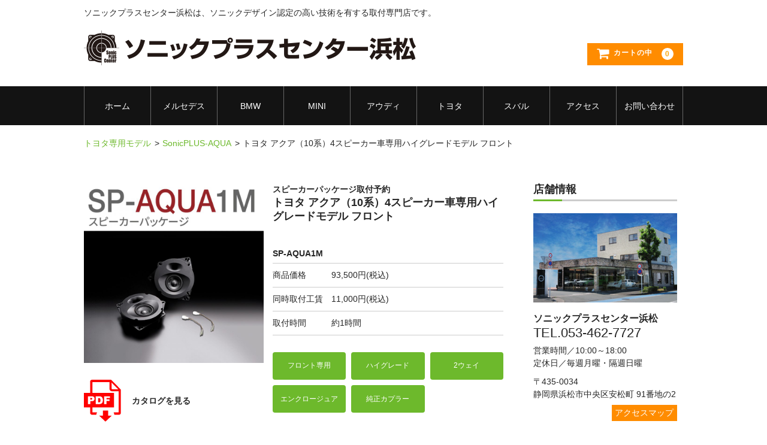

--- FILE ---
content_type: text/html; charset=UTF-8
request_url: https://hamamatsu.sonicpluscenter.com/item/toyota/sonicplus-aqua/sp-aqua1m
body_size: 35460
content:
<!DOCTYPE html>
<html lang="ja">

<head>
	<meta charset="UTF-8" />
	<meta name="viewport" content="width=device-width, user-scalable=no">
	<meta name="format-detection" content="telephone=no"/>
	<title>トヨタ アクア（10系）4スピーカー車専用ハイグレードモデル フロント | ソニックプラスセンター浜松</title>
<meta name='robots' content='max-image-preview:large' />
<style id='classic-theme-styles-inline-css' type='text/css'>
/*! This file is auto-generated */
.wp-block-button__link{color:#fff;background-color:#32373c;border-radius:9999px;box-shadow:none;text-decoration:none;padding:calc(.667em + 2px) calc(1.333em + 2px);font-size:1.125em}.wp-block-file__button{background:#32373c;color:#fff;text-decoration:none}
</style>
<style id='global-styles-inline-css' type='text/css'>
:root{--wp--preset--aspect-ratio--square: 1;--wp--preset--aspect-ratio--4-3: 4/3;--wp--preset--aspect-ratio--3-4: 3/4;--wp--preset--aspect-ratio--3-2: 3/2;--wp--preset--aspect-ratio--2-3: 2/3;--wp--preset--aspect-ratio--16-9: 16/9;--wp--preset--aspect-ratio--9-16: 9/16;--wp--preset--color--black: #000000;--wp--preset--color--cyan-bluish-gray: #abb8c3;--wp--preset--color--white: #ffffff;--wp--preset--color--pale-pink: #f78da7;--wp--preset--color--vivid-red: #cf2e2e;--wp--preset--color--luminous-vivid-orange: #ff6900;--wp--preset--color--luminous-vivid-amber: #fcb900;--wp--preset--color--light-green-cyan: #7bdcb5;--wp--preset--color--vivid-green-cyan: #00d084;--wp--preset--color--pale-cyan-blue: #8ed1fc;--wp--preset--color--vivid-cyan-blue: #0693e3;--wp--preset--color--vivid-purple: #9b51e0;--wp--preset--gradient--vivid-cyan-blue-to-vivid-purple: linear-gradient(135deg,rgba(6,147,227,1) 0%,rgb(155,81,224) 100%);--wp--preset--gradient--light-green-cyan-to-vivid-green-cyan: linear-gradient(135deg,rgb(122,220,180) 0%,rgb(0,208,130) 100%);--wp--preset--gradient--luminous-vivid-amber-to-luminous-vivid-orange: linear-gradient(135deg,rgba(252,185,0,1) 0%,rgba(255,105,0,1) 100%);--wp--preset--gradient--luminous-vivid-orange-to-vivid-red: linear-gradient(135deg,rgba(255,105,0,1) 0%,rgb(207,46,46) 100%);--wp--preset--gradient--very-light-gray-to-cyan-bluish-gray: linear-gradient(135deg,rgb(238,238,238) 0%,rgb(169,184,195) 100%);--wp--preset--gradient--cool-to-warm-spectrum: linear-gradient(135deg,rgb(74,234,220) 0%,rgb(151,120,209) 20%,rgb(207,42,186) 40%,rgb(238,44,130) 60%,rgb(251,105,98) 80%,rgb(254,248,76) 100%);--wp--preset--gradient--blush-light-purple: linear-gradient(135deg,rgb(255,206,236) 0%,rgb(152,150,240) 100%);--wp--preset--gradient--blush-bordeaux: linear-gradient(135deg,rgb(254,205,165) 0%,rgb(254,45,45) 50%,rgb(107,0,62) 100%);--wp--preset--gradient--luminous-dusk: linear-gradient(135deg,rgb(255,203,112) 0%,rgb(199,81,192) 50%,rgb(65,88,208) 100%);--wp--preset--gradient--pale-ocean: linear-gradient(135deg,rgb(255,245,203) 0%,rgb(182,227,212) 50%,rgb(51,167,181) 100%);--wp--preset--gradient--electric-grass: linear-gradient(135deg,rgb(202,248,128) 0%,rgb(113,206,126) 100%);--wp--preset--gradient--midnight: linear-gradient(135deg,rgb(2,3,129) 0%,rgb(40,116,252) 100%);--wp--preset--font-size--small: 13px;--wp--preset--font-size--medium: 20px;--wp--preset--font-size--large: 36px;--wp--preset--font-size--x-large: 42px;--wp--preset--spacing--20: 0.44rem;--wp--preset--spacing--30: 0.67rem;--wp--preset--spacing--40: 1rem;--wp--preset--spacing--50: 1.5rem;--wp--preset--spacing--60: 2.25rem;--wp--preset--spacing--70: 3.38rem;--wp--preset--spacing--80: 5.06rem;--wp--preset--shadow--natural: 6px 6px 9px rgba(0, 0, 0, 0.2);--wp--preset--shadow--deep: 12px 12px 50px rgba(0, 0, 0, 0.4);--wp--preset--shadow--sharp: 6px 6px 0px rgba(0, 0, 0, 0.2);--wp--preset--shadow--outlined: 6px 6px 0px -3px rgba(255, 255, 255, 1), 6px 6px rgba(0, 0, 0, 1);--wp--preset--shadow--crisp: 6px 6px 0px rgba(0, 0, 0, 1);}:where(.is-layout-flex){gap: 0.5em;}:where(.is-layout-grid){gap: 0.5em;}body .is-layout-flex{display: flex;}.is-layout-flex{flex-wrap: wrap;align-items: center;}.is-layout-flex > :is(*, div){margin: 0;}body .is-layout-grid{display: grid;}.is-layout-grid > :is(*, div){margin: 0;}:where(.wp-block-columns.is-layout-flex){gap: 2em;}:where(.wp-block-columns.is-layout-grid){gap: 2em;}:where(.wp-block-post-template.is-layout-flex){gap: 1.25em;}:where(.wp-block-post-template.is-layout-grid){gap: 1.25em;}.has-black-color{color: var(--wp--preset--color--black) !important;}.has-cyan-bluish-gray-color{color: var(--wp--preset--color--cyan-bluish-gray) !important;}.has-white-color{color: var(--wp--preset--color--white) !important;}.has-pale-pink-color{color: var(--wp--preset--color--pale-pink) !important;}.has-vivid-red-color{color: var(--wp--preset--color--vivid-red) !important;}.has-luminous-vivid-orange-color{color: var(--wp--preset--color--luminous-vivid-orange) !important;}.has-luminous-vivid-amber-color{color: var(--wp--preset--color--luminous-vivid-amber) !important;}.has-light-green-cyan-color{color: var(--wp--preset--color--light-green-cyan) !important;}.has-vivid-green-cyan-color{color: var(--wp--preset--color--vivid-green-cyan) !important;}.has-pale-cyan-blue-color{color: var(--wp--preset--color--pale-cyan-blue) !important;}.has-vivid-cyan-blue-color{color: var(--wp--preset--color--vivid-cyan-blue) !important;}.has-vivid-purple-color{color: var(--wp--preset--color--vivid-purple) !important;}.has-black-background-color{background-color: var(--wp--preset--color--black) !important;}.has-cyan-bluish-gray-background-color{background-color: var(--wp--preset--color--cyan-bluish-gray) !important;}.has-white-background-color{background-color: var(--wp--preset--color--white) !important;}.has-pale-pink-background-color{background-color: var(--wp--preset--color--pale-pink) !important;}.has-vivid-red-background-color{background-color: var(--wp--preset--color--vivid-red) !important;}.has-luminous-vivid-orange-background-color{background-color: var(--wp--preset--color--luminous-vivid-orange) !important;}.has-luminous-vivid-amber-background-color{background-color: var(--wp--preset--color--luminous-vivid-amber) !important;}.has-light-green-cyan-background-color{background-color: var(--wp--preset--color--light-green-cyan) !important;}.has-vivid-green-cyan-background-color{background-color: var(--wp--preset--color--vivid-green-cyan) !important;}.has-pale-cyan-blue-background-color{background-color: var(--wp--preset--color--pale-cyan-blue) !important;}.has-vivid-cyan-blue-background-color{background-color: var(--wp--preset--color--vivid-cyan-blue) !important;}.has-vivid-purple-background-color{background-color: var(--wp--preset--color--vivid-purple) !important;}.has-black-border-color{border-color: var(--wp--preset--color--black) !important;}.has-cyan-bluish-gray-border-color{border-color: var(--wp--preset--color--cyan-bluish-gray) !important;}.has-white-border-color{border-color: var(--wp--preset--color--white) !important;}.has-pale-pink-border-color{border-color: var(--wp--preset--color--pale-pink) !important;}.has-vivid-red-border-color{border-color: var(--wp--preset--color--vivid-red) !important;}.has-luminous-vivid-orange-border-color{border-color: var(--wp--preset--color--luminous-vivid-orange) !important;}.has-luminous-vivid-amber-border-color{border-color: var(--wp--preset--color--luminous-vivid-amber) !important;}.has-light-green-cyan-border-color{border-color: var(--wp--preset--color--light-green-cyan) !important;}.has-vivid-green-cyan-border-color{border-color: var(--wp--preset--color--vivid-green-cyan) !important;}.has-pale-cyan-blue-border-color{border-color: var(--wp--preset--color--pale-cyan-blue) !important;}.has-vivid-cyan-blue-border-color{border-color: var(--wp--preset--color--vivid-cyan-blue) !important;}.has-vivid-purple-border-color{border-color: var(--wp--preset--color--vivid-purple) !important;}.has-vivid-cyan-blue-to-vivid-purple-gradient-background{background: var(--wp--preset--gradient--vivid-cyan-blue-to-vivid-purple) !important;}.has-light-green-cyan-to-vivid-green-cyan-gradient-background{background: var(--wp--preset--gradient--light-green-cyan-to-vivid-green-cyan) !important;}.has-luminous-vivid-amber-to-luminous-vivid-orange-gradient-background{background: var(--wp--preset--gradient--luminous-vivid-amber-to-luminous-vivid-orange) !important;}.has-luminous-vivid-orange-to-vivid-red-gradient-background{background: var(--wp--preset--gradient--luminous-vivid-orange-to-vivid-red) !important;}.has-very-light-gray-to-cyan-bluish-gray-gradient-background{background: var(--wp--preset--gradient--very-light-gray-to-cyan-bluish-gray) !important;}.has-cool-to-warm-spectrum-gradient-background{background: var(--wp--preset--gradient--cool-to-warm-spectrum) !important;}.has-blush-light-purple-gradient-background{background: var(--wp--preset--gradient--blush-light-purple) !important;}.has-blush-bordeaux-gradient-background{background: var(--wp--preset--gradient--blush-bordeaux) !important;}.has-luminous-dusk-gradient-background{background: var(--wp--preset--gradient--luminous-dusk) !important;}.has-pale-ocean-gradient-background{background: var(--wp--preset--gradient--pale-ocean) !important;}.has-electric-grass-gradient-background{background: var(--wp--preset--gradient--electric-grass) !important;}.has-midnight-gradient-background{background: var(--wp--preset--gradient--midnight) !important;}.has-small-font-size{font-size: var(--wp--preset--font-size--small) !important;}.has-medium-font-size{font-size: var(--wp--preset--font-size--medium) !important;}.has-large-font-size{font-size: var(--wp--preset--font-size--large) !important;}.has-x-large-font-size{font-size: var(--wp--preset--font-size--x-large) !important;}
:where(.wp-block-post-template.is-layout-flex){gap: 1.25em;}:where(.wp-block-post-template.is-layout-grid){gap: 1.25em;}
:where(.wp-block-columns.is-layout-flex){gap: 2em;}:where(.wp-block-columns.is-layout-grid){gap: 2em;}
:root :where(.wp-block-pullquote){font-size: 1.5em;line-height: 1.6;}
</style>
<link rel='stylesheet' id='parent-style-css' href='https://hamamatsu.sonicpluscenter.com/cms-01/wp-content/themes/welcart_basic/style.css' type='text/css' media='all' />
<link rel='stylesheet' id='usces_default_css-css' href='https://hamamatsu.sonicpluscenter.com/cms-01/wp-content/plugins/usc-e-shop/css/usces_default.css' type='text/css' media='all' />
<link rel='stylesheet' id='parent-cart-css' href='https://hamamatsu.sonicpluscenter.com/cms-01/wp-content/themes/welcart_basic/usces_cart.css' type='text/css' media='all' />
<link rel='stylesheet' id='wc-basic-style-css' href='https://hamamatsu.sonicpluscenter.com/cms-01/wp-content/themes/sonicpluscenter2021/style.css' type='text/css' media='all' />
<link rel='stylesheet' id='font-awesome-css' href='https://hamamatsu.sonicpluscenter.com/cms-01/wp-content/themes/welcart_basic/font-awesome/font-awesome.min.css' type='text/css' media='all' />
<link rel='stylesheet' id='luminous-basic-css-css' href='https://hamamatsu.sonicpluscenter.com/cms-01/wp-content/themes/welcart_basic/css/luminous-basic.css' type='text/css' media='all' />
<link rel='stylesheet' id='dashicons-css' href='https://hamamatsu.sonicpluscenter.com/cms-01/wp-includes/css/dashicons.min.css' type='text/css' media='all' />
<script type="text/javascript" src="https://hamamatsu.sonicpluscenter.com/cms-01/wp-includes/js/jquery/jquery.min.js" id="jquery-core-js"></script>
<script type="text/javascript" src="https://hamamatsu.sonicpluscenter.com/cms-01/wp-includes/js/jquery/jquery-migrate.min.js" id="jquery-migrate-js"></script>
<script type="text/javascript" src="https://hamamatsu.sonicpluscenter.com/cms-01/wp-content/themes/welcart_basic/js/front-customized.js" id="wc-basic-js-js"></script>
<link rel="shortcut icon" href="https://common.sonicpluscenter.com/v2104/imgs/favicon.svg" type="image/svg+xml" />

<meta property="og:title" content="スピーカーパッケージ取付予約">
<meta property="og:type" content="product">
<meta property="og:description" content="トヨタ アクア（10系）4スピーカー車専用ハイグレードモデル フロント">
<meta property="og:url" content="https://hamamatsu.sonicpluscenter.com/item/toyota/sonicplus-aqua/sp-aqua1m">
<meta property="og:image" content="https://hamamatsu.sonicpluscenter.com/cms-01/wp-content/uploads/2016/06/sp-aqua1m-150x150.jpg">
<meta property="og:site_name" content="ソニックプラスセンター浜松"><style type="text/css"></style>
<!-- Google Tag Manager -->
<script>(function(w,d,s,l,i){w[l]=w[l]||[];w[l].push({'gtm.start':
new Date().getTime(),event:'gtm.js'});var f=d.getElementsByTagName(s)[0],
j=d.createElement(s),dl=l!='dataLayer'?'&l='+l:'';j.async=true;j.src=
'https://www.googletagmanager.com/gtm.js?id='+i+dl;f.parentNode.insertBefore(j,f);
})(window,document,'script','dataLayer','GTM-T33XLZS');</script>
<!-- End Google Tag Manager -->


<link rel="stylesheet" id="spc2021_style-css" href="https://common.sonicpluscenter.com/v2104/css/spc2021-style.css?ver=23.10.16">
	<script id="calendar-js" src="https://common.sonicpluscenter.com/v2104/js/calendar.js" type="text/javascript"></script>
		<style type="text/css" id="wp-custom-css">
			.pay ul li ul li {margin-right: 0.2rem; margin-bottom: 0.4rem;}
.pay ul li ul.credit {flex-wrap:wrap; justify-content: normal;}
div.pay ul li>p {margin: 1.6rem 0 0.2rem;}
		</style>
		</head>

<body class="post-template-default single single-post postid-2169 single-format-standard">

       
    	
	 
<!-- Google Tag Manager (noscript) -->
<noscript><iframe src="https://www.googletagmanager.com/ns.html?id=GTM-T33XLZS" height="0" width="0" style="display:none;visibility:hidden"></iframe></noscript>
<!-- End Google Tag Manager (noscript) -->   
    
	<header id="masthead" class="site-header" role="banner">
		
		<div class="inner cf">

			<p class="site-description">
			            	ソニックプラスセンター浜松は、ソニックデザイン認定の高い技術を有する取付専門店です。                        </p>
						<div class="site-title">
            <a href="https://hamamatsu.sonicpluscenter.com/" title="ソニックプラスセンター浜松" rel="home"><img src="https://hamamatsu.sonicpluscenter.com/cms-01/wp-content/uploads/2016/06/sonicpluscenter_hamamatsu.png"　alt="ソニックプラスセンター浜松"></a>
            </div>

						
			<div class="snav cf">

				<div class="search-box">
					<!-- <i class="fa fa-search"></i>
					<form role="search" method="get" action="https://hamamatsu.sonicpluscenter.com/" >
		<div class="s-box">
			<input type="text" value="" name="s" id="head-s-text" class="search-text" />
			<input type="submit" id="head-s-submit" class="searchsubmit" value="&#xf002;" />
		</div>
	</form> -->
				
				</div>

				
				<div class="incart-btn">
					<a href="https://hamamatsu.sonicpluscenter.com/usces-cart"><i class="fa fa-shopping-cart"><span>カートの中</span></i><span class="total-quant">0</span></a>
				</div>
			</div><!-- .snav -->

						
		</div><!-- .inner -->

				
		<nav id="site-navigation" class="main-navigation" role="navigation">
			<label for="panel"><span></span></label>
			<input type="checkbox" id="panel" class="on-off" />
			<div class="nav-menu-open"><ul id="menu-header_menu" class="header-nav-container cf"><li id="menu-item-40" class="menu-item menu-item-type-custom menu-item-object-custom menu-item-home menu-item-40"><a href="https://hamamatsu.sonicpluscenter.com">ホーム</a></li>
<li id="menu-item-36" class="menu-item menu-item-type-post_type menu-item-object-page menu-item-36"><a href="https://hamamatsu.sonicpluscenter.com/benz">メルセデス</a></li>
<li id="menu-item-38" class="menu-item menu-item-type-post_type menu-item-object-page menu-item-38"><a href="https://hamamatsu.sonicpluscenter.com/bmw">BMW</a></li>
<li id="menu-item-37" class="menu-item menu-item-type-post_type menu-item-object-page menu-item-37"><a href="https://hamamatsu.sonicpluscenter.com/mini">MINI</a></li>
<li id="menu-item-39" class="menu-item menu-item-type-post_type menu-item-object-page menu-item-39"><a href="https://hamamatsu.sonicpluscenter.com/audi">アウディ</a></li>
<li id="menu-item-35" class="menu-item menu-item-type-post_type menu-item-object-page menu-item-35"><a href="https://hamamatsu.sonicpluscenter.com/toyota">トヨタ</a></li>
<li id="menu-item-34" class="menu-item menu-item-type-post_type menu-item-object-page menu-item-34"><a href="https://hamamatsu.sonicpluscenter.com/subaru">スバル</a></li>
<li id="menu-item-2396" class="menu-item menu-item-type-post_type menu-item-object-page menu-item-2396"><a href="https://hamamatsu.sonicpluscenter.com/map">アクセス</a></li>
<li id="menu-item-2397" class="menu-item menu-item-type-post_type menu-item-object-page menu-item-2397"><a href="https://hamamatsu.sonicpluscenter.com/inquiry">お問い合わせ</a></li>
</ul></div>		</nav><!-- #site-navigation -->
		
		
	</header><!-- #masthead -->    

		
		
	<div id="main" class="wrapper two-column right-set">
      	  <div class="breadcrumb"><ul><li><a href="https://hamamatsu.sonicpluscenter.com/category/item">取り付け予約</a></li><li><a href="https://hamamatsu.sonicpluscenter.com/category/item/toyota">トヨタ専用モデル</a></li><li><a href="https://hamamatsu.sonicpluscenter.com/category/item/toyota/sonicplus-aqua">SonicPLUS-AQUA</a></li><li>トヨタ アクア（10系）4スピーカー車専用ハイグレードモデル フロント</li></ul></div>
	    
        	
<div id="primary" class="site-content">
	<div id="content" role="main">

	
		<article class="post-2169 post type-post status-publish format-standard category-sonicplus-aqua" id="post-2169">

			<!-- <header class="item-header">
				<h1 class="item_page_title">トヨタ アクア（10系）4スピーカー車専用ハイグレードモデル フロント</h1>
			</header><!-- .item-header -->

			<div class="storycontent">

									
				<div id="itempage">

					<div id="img-box">

						<div class="itemimg">
							<a href="https://hamamatsu.sonicpluscenter.com/cms-01/wp-content/uploads/2016/06/sp-aqua1m.jpg" ><img width="335" height="335" src="https://hamamatsu.sonicpluscenter.com/cms-01/wp-content/uploads/2016/06/sp-aqua1m-768x768.jpg" class="attachment-335x335 size-335x335" alt="SP-AQUA1M" decoding="async" fetchpriority="high" srcset="https://hamamatsu.sonicpluscenter.com/cms-01/wp-content/uploads/2016/06/sp-aqua1m-768x768.jpg 768w, https://hamamatsu.sonicpluscenter.com/cms-01/wp-content/uploads/2016/06/sp-aqua1m-150x150.jpg 150w, https://hamamatsu.sonicpluscenter.com/cms-01/wp-content/uploads/2016/06/sp-aqua1m-300x300.jpg 300w, https://hamamatsu.sonicpluscenter.com/cms-01/wp-content/uploads/2016/06/sp-aqua1m-200x200.jpg 200w, https://hamamatsu.sonicpluscenter.com/cms-01/wp-content/uploads/2016/06/sp-aqua1m.jpg 800w" sizes="(max-width: 335px) 100vw, 335px" /></a>
						</div>

						    <div class="itempdf SP-AQUA1M">
					<a href="https://www.sonic-design.co.jp/products/sonicplus/pdf/toyota/sonicpusaqua_m.pdf" target=”_blank”>
            	<img src="https://common.sonicpluscenter.com/v2104/imgs/download-pdf.svg" alt="pdf">
				<strong>カタログを見る</strong>
            </a>
			</div>
					</div><!-- #img-box -->

					<div class="detail-box">
						<h3 class="item-name">スピーカーパッケージ取付予約</h3>
                        <h1 class="item_page_title">トヨタ アクア（10系）4スピーカー車専用ハイグレードモデル フロント</h1>
						<div class="itemcode">SP-AQUA1M</div>
												<div class="item-description">
							<ul class="sub-price"><li><span>商品価格</span><br/>93,500円(税込)</li><li><span>同時取付工賃</span><br/>11,000円(税込)</li><li><span>取付時間</span><br/>約1時間</li></ul>
<ul class="base-spec-icon">
<li>フロント専用</li>
<li>ハイグレード</li>
<li>2ウェイ</li>
<li>エンクロージュア</li>
<li>純正カプラー</li>
</ul>
<h4 class="caution_ttl">ご注意</h4>
<ul class="caution">
<li>純正4スピーカー車専用。6スピーカー車には取り付けできません。</li>
<li>リアスピーカーにはSP-P30RMが適合します。</li>
<li>ご注文後、お電話またはメールにてオーダーの最終確認と日程等の詳細を打ち合わせさせていただきます。</li>
<li>取付工賃は当店で新品スピーカーパッケージをご購入いただいた場合の特別価格です。純正システムであることが前提となります。</li>
<li>他社製品が装着されている場合や当店以外で購入された製品は別途お見積もりやお断りさせていただく場合がございます。</li>
<li>車両売却の際の取り外し工賃等は店頭までご相談ください。</li>
</ul>
						</div>

											</div><!-- .detail-box -->

					<div class="item-info">

						
						<form action="https://hamamatsu.sonicpluscenter.com/usces-cart" method="post">

													<div class="skuform">
																<div class="skuname">SP-AQUA1M フロント</div>
								
								
								
								<div class="field">
									<div class="zaikostatus">在庫状態 : お問い合わせください</div>

									
									<div class="field_price">
																			¥104,500									</div>
																	</div>

																<div class="c-box">
									<span class="quantity">数量<input name="quant[2169][SP-AQUA1M]" type="text" id="quant[2169][SP-AQUA1M]" class="skuquantity" value="1" onKeyDown="if (event.keyCode == 13) {return false;}" /></span>
									<span class="cart-button"><input name="zaikonum[2169][SP-AQUA1M]" type="hidden" id="zaikonum[2169][SP-AQUA1M]" value="" />
<input name="zaiko[2169][SP-AQUA1M]" type="hidden" id="zaiko[2169][SP-AQUA1M]" value="0" />
<input name="gptekiyo[2169][SP-AQUA1M]" type="hidden" id="gptekiyo[2169][SP-AQUA1M]" value="0" />
<input name="skuPrice[2169][SP-AQUA1M]" type="hidden" id="skuPrice[2169][SP-AQUA1M]" value="104500" />
<input name="inCart[2169][SP-AQUA1M]" type="submit" id="inCart[2169][SP-AQUA1M]" class="skubutton" value="&#xf07a;&nbsp;&nbsp;カートへ入れる" onclick="return uscesCart.intoCart( '2169','SP-AQUA1M' )" /><input name="usces_referer" type="hidden" value="/item/toyota/sonicplus-aqua/sp-aqua1m" />
</span>
								</div>
																<div class="error_message"></div>
							</div><!-- .skuform -->
						
													</form>
						
					</div><!-- .item-info -->

					
				</div><!-- #itemspage -->
			</div><!-- .storycontent -->

		</article>

	
	</div><!-- #content -->
</div><!-- #primary -->


<aside id="secondary" class="widget-area" role="complementary">

	<section id="custom_html-10" class="widget_text widget widget_custom_html"><h3 class="widget_title">店舗情報</h3><div class="textwidget custom-html-widget"><address>
<ul>
<li class="image"><img src="https://www.sonic-design.co.jp/sonicplus-center/hamamatsu/img/fig1.jpg" alt="ソニックプラスセンター浜松" width="100%"></li>
<li class="company_name"><strong>ソニックプラスセンター浜松</strong></li>
<li class="tel_number"><a href="tel:053-462-7727">TEL.053-462-7727</a></li>
<li class="opn">営業時間／10:00～18:00</li>
<li class="cls">定休日／毎週月曜・隔週日曜</li>
<li class="zip">〒435-0034</li>
<li class="add">静岡県浜松市中央区安松町 91番地の2</li>
<li class="map"><a href="https://hamamatsu.sonicpluscenter.com/map" class="btn btn--green">アクセスマップ</a></li>
</ul>
</address>
<div  class="pay">
<h4>お支払方法</h4>
ソニックプラスセンター浜松では、便利なお支払い方法を各種ご用意しております。ぜひご利用ください。
<ul>
<li>
<p>【ショッピングローン】</p>
<ul class="loan">
<li><img src="https://common.sonicpluscenter.com/v2104/imgs/payment_jaccs.svg" alt="JACCS" /><a href="https://hamamatsu.sonicpluscenter.com/jaccs-shopping-webby/">お申込みの流れ</a></li>
</ul>
</li>
<li>
<a href="https://hamamatsu.sonicpluscenter.com/banktransfer/">お振込み or 店舗でのお支払いの流れ</a>
</li>

<li>
<p>【店頭クレジットカード】</p>
<ul class="credit">
<li><img src="https://common.sonicpluscenter.com/v2104/imgs/payment_jcb.svg" alt="JCB" /></li>
<li><img src="https://common.sonicpluscenter.com/v2104/imgs/payment_visa.svg" alt="VISA" /></li>
<li><img src="https://common.sonicpluscenter.com/v2104/imgs/payment_mastercard.svg" alt="MASTER" /></li>
<li><img src="https://common.sonicpluscenter.com/v2104/imgs/payment_diners.svg" alt="Diners" /></li>
<li><img src="https://common.sonicpluscenter.com/v2104/imgs/payment_amex.svg" alt="AMEX" /></li>
<li><img src="https://hamamatsu.sonicpluscenter.com/cms-01/wp-content/uploads/2024/09/ginren.gif" alt="銀聯" /></li>
<li><img src="https://hamamatsu.sonicpluscenter.com/cms-01/wp-content/uploads/2024/09/discover.gif" alt="discover" /></li>
</ul>
</li>

<li>
<p>【店頭電子マネー】</p>
<ul class="credit">
<li><img src="https://hamamatsu.sonicpluscenter.com/cms-01/wp-content/uploads/2024/09/id.png" alt="iD" /></li>
<li><img src="https://hamamatsu.sonicpluscenter.com/cms-01/wp-content/uploads/2024/09/waon.png" alt="waon" /></li>
<li><img src="https://hamamatsu.sonicpluscenter.com/cms-01/wp-content/uploads/2024/09/edy.png" alt="edy" /></li>
<li><img src="https://hamamatsu.sonicpluscenter.com/cms-01/wp-content/uploads/2024/09/nanaco.png" alt="nanaco" /></li>
</ul>
</li>
</ul>
</div>
</div></section><section id="welcart_calendar-4" class="widget widget_welcart_calendar"><h3 class="widget_title">営業日カレンダー</h3>
		<ul class="ucart_calendar_body ucart_widget_body"><li>
		<div class="this-month">
<table cellspacing="0" class="usces_calendar">
<caption>今月(2026年1月)</caption>
<thead>
	<tr>
		<th>日</th>
		<th>月</th>
		<th>火</th>
		<th>水</th>
		<th>木</th>
		<th>金</th>
		<th>土</th>
	</tr>
</thead>
<tbody>
	<tr>
			<td>&nbsp;</td>
					<td>&nbsp;</td>
					<td>&nbsp;</td>
					<td>&nbsp;</td>
					<td  class="businessday">1</td>
					<td  class="businessday">2</td>
					<td  class="businessday">3</td>
				</tr>
	<tr>
			<td  class="businessday">4</td>
					<td  class="businessday">5</td>
					<td >6</td>
					<td >7</td>
					<td >8</td>
					<td >9</td>
					<td >10</td>
				</tr>
	<tr>
			<td  class="businessday">11</td>
					<td  class="businessday">12</td>
					<td >13</td>
					<td >14</td>
					<td >15</td>
					<td >16</td>
					<td >17</td>
				</tr>
	<tr>
			<td  class="businessday">18</td>
					<td  class="businessday businesstoday">19</td>
					<td >20</td>
					<td >21</td>
					<td >22</td>
					<td >23</td>
					<td >24</td>
				</tr>
	<tr>
			<td  class="businessday">25</td>
					<td  class="businessday">26</td>
					<td >27</td>
					<td >28</td>
					<td >29</td>
					<td >30</td>
					<td >31</td>
				</tr>
</tbody>
</table>
</div>
<div class="next-month">
<table cellspacing="0" class="usces_calendar">
<caption>翌月(2026年2月)</caption>
<thead>
	<tr>
		<th>日</th>
		<th>月</th>
		<th>火</th>
		<th>水</th>
		<th>木</th>
		<th>金</th>
		<th>土</th>
	</tr>
</thead>
<tbody>
	<tr>
			<td >1</td>
					<td >2</td>
					<td >3</td>
					<td >4</td>
					<td >5</td>
					<td >6</td>
					<td >7</td>
				</tr>
	<tr>
			<td >8</td>
					<td >9</td>
					<td >10</td>
					<td >11</td>
					<td >12</td>
					<td >13</td>
					<td >14</td>
				</tr>
	<tr>
			<td >15</td>
					<td >16</td>
					<td >17</td>
					<td >18</td>
					<td >19</td>
					<td >20</td>
					<td >21</td>
				</tr>
	<tr>
			<td >22</td>
					<td >23</td>
					<td >24</td>
					<td >25</td>
					<td >26</td>
					<td >27</td>
					<td >28</td>
				</tr>
</tbody>
</table>
</div>
(<span class="business_days_exp_box businessday">&nbsp;&nbsp;&nbsp;&nbsp;</span>&nbsp;&nbsp;休業日)
		</li></ul>

		</section><section id="custom_html-8" class="widget_text widget widget_custom_html"><div class="textwidget custom-html-widget"><iframe src="https://www.facebook.com/plugins/page.php?href=https%3A%2F%2Fwww.facebook.com%2Fsonicpluscenter.hamamatsu%2F&tabs=timeline&width=240&height=500&small_header=false&adapt_container_width=true&hide_cover=false&show_facepile=true&appId=500350740155533" width="240" height="500" style="border:none;overflow:hidden" scrolling="no" frameborder="0" allowfullscreen="true" allow="autoplay; clipboard-write; encrypted-media; picture-in-picture; web-share"></iframe></div></section><section id="custom_html-5" class="widget_text widget widget_custom_html"><div class="textwidget custom-html-widget"><div class="soundworks" style="text-align: center; background: #000;"><a href="https://carlsson-ha.com/" target="_blank"><img src="https://hamamatsu.sonicpluscenter.com/cms-01/wp-content/uploads/2022/05/logo-header.jpg" alt="カールソン浜松" /></a></div>
<p style="margin-bottom:2em;">カールソン浜松のページへ</p>

<div class="sonicdesign"><a href="https://www.sonic-design.co.jp/" target="_blank"><img src="https://common.sonicpluscenter.com/v2104/imgs/sonic-design.gif" alt="SonicDesign" /></a></div>
<p>ソニックデザインのページへ</p>
</div></section>
</aside><!-- #secondary -->

	</div><!-- #main -->
	
	
		
		<div id="toTop" class="wrap fixed"><a href="#masthead"><i class="fa fa-chevron-circle-up"></i></a></div>
	
		
	<footer id="colophon" role="contentinfo">
	
		<nav id="site-info" class="footer-navigation">
			<div class="menu-footer_menu-container"><ul id="menu-footer_menu" class="footer-menu cf"><li id="menu-item-19" class="menu-item menu-item-type-post_type menu-item-object-page menu-item-19"><a href="https://hamamatsu.sonicpluscenter.com/agreement">ご利用規約</a></li>
<li id="menu-item-18" class="menu-item menu-item-type-post_type menu-item-object-page menu-item-18"><a href="https://hamamatsu.sonicpluscenter.com/privacy">個人情報保護方針</a></li>
<li id="menu-item-17" class="menu-item menu-item-type-post_type menu-item-object-page menu-item-17"><a href="https://hamamatsu.sonicpluscenter.com/law">特定商取引法に基づく表記</a></li>
</ul></div>		</nav>	
		
		<p class="copyright">Copyright &copy; 2026 .<br> All Rights Reserved.</p>

	</footer><!-- #colophon -->
	
		<script type='text/javascript'>
		uscesL10n = {
			
			'ajaxurl': "https://hamamatsu.sonicpluscenter.com/cms-01/wp-admin/admin-ajax.php",
			'loaderurl': "https://hamamatsu.sonicpluscenter.com/cms-01/wp-content/plugins/usc-e-shop/images/loading.gif",
			'post_id': "2169",
			'cart_number': "4",
			'is_cart_row': false,
			'opt_esse': new Array(  ),
			'opt_means': new Array(  ),
			'mes_opts': new Array(  ),
			'key_opts': new Array(  ),
			'previous_url': "https://hamamatsu.sonicpluscenter.com",
			'itemRestriction': "",
			'itemOrderAcceptable': "0",
			'uscespage': "",
			'uscesid': "MGQ2MzZ1NnZpOW8zMjd1NXF0OGFqMTJnNGhqN3QzMGxnM2JnNmc5X2FjdGluZ18wX0E%3D",
			'wc_nonce': "75524f85fb"
		}
	</script>
	<script type='text/javascript' src='https://hamamatsu.sonicpluscenter.com/cms-01/wp-content/plugins/usc-e-shop/js/usces_cart.js'></script>
				<script type='text/javascript'>
	(function($) {
	uscesCart = {
		intoCart : function (post_id, sku) {
			var zaikonum = $("[id='zaikonum["+post_id+"]["+sku+"]']").val();
			var zaiko = $("[id='zaiko["+post_id+"]["+sku+"]']").val();
			if( ( uscesL10n.itemOrderAcceptable != '1' && zaiko != '0' && zaiko != '1' ) || ( uscesL10n.itemOrderAcceptable != '1' && parseInt(zaikonum) == 0 ) ){
				alert('只今在庫切れです。');
				return false;
			}

			var mes = '';
			if( $("[id='quant["+post_id+"]["+sku+"]']").length ){
				var quant = $("[id='quant["+post_id+"]["+sku+"]']").val();
				if( quant == '0' || quant == '' || !(uscesCart.isNum(quant))){
					mes += "数量を正しく入力してください。\n";
				}
				var checknum = '';
				var checkmode = '';
				if( parseInt(uscesL10n.itemRestriction) <= parseInt(zaikonum) && uscesL10n.itemRestriction != '' && uscesL10n.itemRestriction != '0' && zaikonum != '' ) {
					checknum = uscesL10n.itemRestriction;
					checkmode ='rest';
				} else if( uscesL10n.itemOrderAcceptable != '1' && parseInt(uscesL10n.itemRestriction) > parseInt(zaikonum) && uscesL10n.itemRestriction != '' && uscesL10n.itemRestriction != '0' && zaikonum != '' ) {
					checknum = zaikonum;
					checkmode ='zaiko';
				} else if( uscesL10n.itemOrderAcceptable != '1' && (uscesL10n.itemRestriction == '' || uscesL10n.itemRestriction == '0') && zaikonum != '' ) {
					checknum = zaikonum;
					checkmode ='zaiko';
				} else if( uscesL10n.itemRestriction != '' && uscesL10n.itemRestriction != '0' && ( zaikonum == '' || zaikonum == '0' || parseInt(uscesL10n.itemRestriction) > parseInt(zaikonum) ) ) {
					checknum = uscesL10n.itemRestriction;
					checkmode ='rest';
				}

				if( parseInt(quant) > parseInt(checknum) && checknum != '' ){
					if(checkmode == 'rest'){
						mes += 'この商品は一度に'+checknum+'までの数量制限があります。'+"\n";
					}else{
						mes += 'この商品の在庫は残り'+checknum+'です。'+"\n";
					}
				}
			}
			for(i=0; i<uscesL10n.key_opts.length; i++){
				if( uscesL10n.opt_esse[i] == '1' ){
					var skuob = $("[id='itemOption["+post_id+"]["+sku+"]["+uscesL10n.key_opts[i]+"]']");
					var itemOption = "itemOption["+post_id+"]["+sku+"]["+uscesL10n.key_opts[i]+"]";
					var opt_obj_radio = $(":radio[name*='"+itemOption+"']");
					var opt_obj_checkbox = $(":checkbox[name*='"+itemOption+"']:checked");

					if( uscesL10n.opt_means[i] == '3' ){

						if( !opt_obj_radio.is(':checked') ){
							mes += uscesL10n.mes_opts[i]+"\n";
						}

					}else if( uscesL10n.opt_means[i] == '4' ){

						if( !opt_obj_checkbox.length ){
							mes += uscesL10n.mes_opts[i]+"\n";
						}

					}else{

						if( skuob.length ){
							if( uscesL10n.opt_means[i] == 0 && skuob.val() == '#NONE#' ){
								mes += uscesL10n.mes_opts[i]+"\n";
							}else if( uscesL10n.opt_means[i] == 1 && ( skuob.val() == '' || skuob.val() == '#NONE#' ) ){
								mes += uscesL10n.mes_opts[i]+"\n";
							}else if( uscesL10n.opt_means[i] >= 2 && skuob.val() == '' ){
								mes += uscesL10n.mes_opts[i]+"\n";
							}
						}
					}
				}
			}

						
			if( mes != '' ){
				alert( mes );
				return false;
			}else{
				return true;
			}
		},

		isNum : function (num) {
			if (num.match(/[^0-9]/g)) {
				return false;
			}
			return true;
		}
	};
	})(jQuery);
	</script>
			<!-- Welcart version : v2.11.26.2512161 -->

<link rel="stylesheet" id="spc2021_page-css" href="https://common.sonicpluscenter.com/v2104/css/spc2021-page.css?ver=23.10.16">
<link rel="stylesheet" id="spc2021_cart-css" href="https://common.sonicpluscenter.com/v2104/css/spc2021-cart.css?ver=23.10.16">
<script src="https://common.sonicpluscenter.com/v2104/js/category.js" type="text/javascript"></script><!-- Type Basic : v1.8.7 -->
<script type="text/javascript" src="https://hamamatsu.sonicpluscenter.com/cms-01/wp-content/themes/welcart_basic/js/luminous.min.js" id="luminous-js"></script>
<script type="text/javascript" src="https://hamamatsu.sonicpluscenter.com/cms-01/wp-content/themes/welcart_basic/js/wb-luminous.js" id="wc-basic_luminous-js"></script>
	</body>
</html>


--- FILE ---
content_type: image/svg+xml
request_url: https://common.sonicpluscenter.com/v2104/imgs/payment_jaccs.svg
body_size: 4508
content:
<svg xmlns="http://www.w3.org/2000/svg" width="280" height="80"><path fill-rule="evenodd" clip-rule="evenodd" fill="#097A40" d="M279.257 50.32c-.301-5.549-3.161-9.769-5.848-13.453-2.672-3.699-6.514-5.469-9.581-6.924-3.035-1.485-7.383-1.738-7.383-1.738s-6.97-.126-9.184-.19c-2.214-.063-2.104-2.56-2.104-2.56-.11-1.771 2.357-2.276 2.357-2.276h1.358s26.874-.127 27.412-.127c.506 0 .506-.632.506-.632s-.064-19.886-.064-20.962c0-1.075-1.232-.885-1.232-.885h-9.216s-15.381.064-19.65.111c-4.268.063-7.904 1.518-7.904 1.518-4.806 1.501-7.919 4.663-9.136 5.801-1.187 1.138-2.941 3.572-3.684 4.774-.775 1.217-1.597 2.94-1.597 2.94l-.569.522s-.253-14.038-.253-14.717c0-.711-.774-.838-.774-.838s-13.405-.047-19.317.063c-5.928.126-9.438 1.66-12.631 2.798-3.209 1.169-5.801 2.877-8.363 4.584-2.561 1.723-4.979 4.395-6.498 5.991-1.517 1.597-4.22 5.486-4.22 5.486l-.474.047s-.174-17.626-.174-18.196c0-.585-.507-.585-.507-.585l-1.2-.063s-17.184.063-18.434.063c-1.279 0-4.409.396-4.916.443-.521.079-1.85.442-1.85.442-4.331.649-8.029 2.672-11.728 4.727-3.731 2.023-7.02 5.548-8.885 7.509-1.833 1.992-4.395 6.054-4.395 6.054-3.13 4.522-4.331 10.624-4.726 12.489-.363 1.85-.648 6.481-.648 6.481s.158 3.003.095 3.714c-.095.712-.523.11-.523.11l-7.145-16.613L97.559 6.28C93.545-.85 85.198.035 85.198.035 77.452.572 74.399 7.75 74.399 7.75l-2.481 5.801-10.196 23.966-6.576 14.828-.365.27S54.37 2.202 54.37 1.901c0-.316-.426-.758-.426-.758s-21.103-.065-21.767-.065c-.618 0-.696.316-.696.316v51.914c-.759 3.812-4.142 3.699-4.142 3.699-3.699.112-4.079-3.827-4.079-4.142 0-.316-.188-.792-.188-.792H.876c-.569 0-.506.413-.506.413s-.063 1.012.063 3.431c.11 2.417.806 4.077 1.534 6.369.679 2.293 2.482 5.043 3.747 7.019 1.295 1.944 5.359 5.407 5.359 5.407 2.607 2.054 6.054 3.445 9.5 4.457 3.446 1.044 5.216.839 8.347.76 3.146-.063 7.114-1.265 10.417-2.657 3.303-1.423 6.719-4.472 6.719-4.472l.348.046.095.349-1.866 4.522-.063.631.899.253s22.686-.205 23.27-.205c.554 0 .696-.38.696-.38l7.604-17.183.49-.126.269 17.198.19.553s28.186 0 31.821-.11c3.636-.126 4.854-1.279 7.098-2.814 2.213-1.518 2.91-3.178 3.794-5.231.934-2.023 1.044-4.112 1.044-4.112l.19-2.702 1.027 1.044s2.592 2.67 4.252 4.268c1.645 1.581 3.762 2.908 6.514 4.633 2.75 1.724 5.817 2.734 9.817 3.84 4.032 1.076 7.65 1.076 7.65 1.076l4.854.048s13.39 0 14.417-.048c1.027-.064.743-.964.743-.964s.078-15.982.078-16.488c0-.538.206-1.518.206-1.518l1.012.885.934 1.374s2.196 2.8 3.982 4.729c1.787 1.913 4.332 3.811 7.857 6.37 3.494 2.546 8.52 3.938 11.856 4.648 3.303.711 6.655.838 6.655.838s18.59.062 19.316 0c.681-.095.728-.903.728-.903s-.095-20.059-.095-20.976c0-.884-1.092-.884-1.092-.884s-16.075.156-18.241.078c-2.182-.078-4.868-1.155-4.868-1.155-2.91-1.012-4.442-2.606-6.782-4.946-2.403-2.387-3.225-6.704-3.225-6.704-.617-2.734.283-7.208.283-7.208 1.123-4.379 3.479-6.687 6.355-9.232 2.878-2.561 8.174-2.94 8.174-2.94h17.91v2.355c0 1.486.394 4.142.885 6.45.505 2.292 2.056 5.154 4.142 8.283 2.118 3.099 4.996 5.027 7.226 6.435 2.228 1.407 4.788 2.229 7.412 2.94 2.594.711 4.9.741 4.9.741l6.893.064s1.202-.157 2.276.601c1.106.774.729 2.466.729 2.466-.206 1.392-1.803 1.645-1.803 1.645s-28.059.128-28.897.128c-.821 0-.886.964-.886.964s.127 19.365.127 20.787c0 1.391.822 1.073.822 1.073s26.146-.126 30.366-.268c4.207-.11 5.359-.869 8.301-1.977 2.908-1.042 5.548-3.193 8.852-6.687 3.335-3.493 4.965-8.772 5.597-12.233.633-3.433.063-6.801.063-6.801M93.354 55.46s-.095.22-.664.268c-.571.015-12.837.015-12.837.015s-.538-.063-.411-.599l1.485-3.764 1.708-4.079 1.708-3.856 1.375-3.257.474-.759s.206-.411.428-.094c.158.332.474.948.474.948l1.518 3.605 2.877 6.496 1.738 4.22.127.237v.619zm76.163-.761l-.078.695-.711.19h-17.169s-2.354-.19-3.729-.712c-1.454-.505-4.79-2.133-5.896-3.335-1.123-1.185-3.952-4.773-4.473-6.829-.539-2.071-1.187-5.47-.601-7.762.601-2.292 1.422-5.58 3.761-7.856 2.373-2.309 4.838-5.027 10.543-5.597h17.723s.917 0 .695.538c-.223.506-3.225 8.03-3.225 15.634-.001 7.573 3.16 15.034 3.16 15.034"/><path fill-rule="evenodd" clip-rule="evenodd" fill="#D6141F" d="M205.386 27.368c-5.865.206-8.441 3.525-8.441 3.525-4.315 4.269-3.651 9.074-3.651 9.074.063 4.899 3.383 7.888 3.383 7.888 3.193 3.525 8.647 3.573 8.647 3.573 5.707-.206 7.825-2.734 7.825-2.734 4.205-2.925 4.348-9.138 4.348-9.138.063-4.647-3.021-7.983-3.021-7.983-4.015-4.601-9.09-4.205-9.09-4.205M153.22 27.541c-4.206.095-4.885.253-8.791 3.352-3.872 3.13-3.714 8.774-3.714 8.774 0 3.146.979 5.326 3.003 7.889 2.023 2.529 5.439 3.935 8.869 3.982 3.43.064 5.138-.316 8.583-3.161 3.399-2.845 3.669-6.166 3.842-8.569.238-2.371-.807-6.212-2.988-8.188-2.181-1.96-4.63-4.189-8.804-4.079"/></svg>

--- FILE ---
content_type: image/svg+xml
request_url: https://common.sonicpluscenter.com/v2104/imgs/payment_mastercard.svg
body_size: 548
content:
<svg xmlns="http://www.w3.org/2000/svg" width="130" height="80" viewBox="435.004 269.016 130 80"><path fill="#FF5F00" d="M482.502 277.573h34.996v62.885h-34.996z"/><path fill="#EB001B" d="M484.725 309.016c0-12.782 6-24.112 15.219-31.443-6.781-5.33-15.33-8.558-24.67-8.558-22.111 0-40 17.889-40 40 0 22.112 17.889 40 40 40 9.33 0 17.889-3.218 24.67-8.557-9.219-7.219-15.219-18.661-15.219-31.442z"/><path fill="#F79E1B" d="M564.726 309.016c0 22.111-17.889 40-40 40-9.331 0-17.89-3.219-24.67-8.558 9.33-7.33 15.219-18.67 15.219-31.442 0-12.782-6-24.112-15.22-31.443 6.782-5.33 15.331-8.558 24.67-8.558 22.112 0 40 18 40 40z"/></svg>

--- FILE ---
content_type: image/svg+xml
request_url: https://common.sonicpluscenter.com/v2104/imgs/download-pdf.svg
body_size: 3044
content:
<?xml version="1.0" encoding="utf-8"?>
<!-- Generator: Adobe Illustrator 16.0.0, SVG Export Plug-In . SVG Version: 6.00 Build 0)  -->
<!DOCTYPE svg PUBLIC "-//W3C//DTD SVG 1.1//EN" "http://www.w3.org/Graphics/SVG/1.1/DTD/svg11.dtd">
<svg version="1.1" id="Layer_1" xmlns="http://www.w3.org/2000/svg" xmlns:xlink="http://www.w3.org/1999/xlink" x="0px" y="0px"
	 width="595.279px" height="670px" viewBox="0 85.945 595.279 670" enable-background="new 0 85.945 595.279 670"
	 xml:space="preserve">
<g>
	<polygon fill="#FF0000" points="447.998,659.917 389.195,659.917 389.195,579.007 305.671,579.007 305.671,659.917 
		244.962,659.917 346.452,755.419 447.998,659.917 	"/>
	<path fill="#FF0000" d="M557.547,271.268H455.24c-10.78,0-25.754-5.771-32.832-12.85c-7.078-7.079-11.38-19.874-11.38-30.545
		V124.258l0,0H140.639c-0.871,0-1.579,0.436-2.015,0.871c-0.762,0.49-0.979,1.144-0.979,2.069v477.673
		c0,0.652,0.49,1.578,0.871,2.014c0.49,0.709,1.416,0.871,2.069,0.871h70.564c-5.608,11.762-9.746,24.447-12.143,37.625h-69.965
		c-7.95,0-15.028-3.158-20.31-8.439c-5.227-5.227-8.385-12.307-8.385-20.311V115.383c0-7.949,3.212-15.028,8.385-20.309
		c5.281-5.282,12.577-8.439,20.31-8.439h301.151c0.653-0.218,1.307-0.218,2.015-0.218c3.158,0,6.425,1.361,8.657,3.375h0.436
		c0.49,0.272,0.708,0.49,1.144,0.871L590.924,240.94c2.505,2.504,4.355,5.935,4.355,9.801c0,1.143-0.217,2.014-0.436,3.267
		c0,137.318,0,225.361,0,362.678c0,7.949-3.212,15.082-8.439,20.311c-5.281,5.227-12.359,8.439-20.309,8.439h-76.063
		c-2.396-13.232-6.479-25.863-12.143-37.625h76.608c0.871,0,0.871-0.49,1.361-0.871c0.708-0.49,1.634-1.416,1.634-2.014
		C557.493,477.244,557.547,398.894,557.547,271.268L557.547,271.268z"/>
	<path fill="#FFFFFF" d="M444.949,224.878v-94.25l106.119,107.48H458.18c-3.648,0-6.86-1.579-9.365-3.866
		C446.528,231.956,444.949,228.526,444.949,224.878L444.949,224.878L444.949,224.878z"/>
	<polygon fill="#FF0000" points="0,296.096 484.043,296.096 484.043,528.644 0,528.644 	"/>
	<path fill="#FFFFFF" d="M65.719,351.143h64.085c13.938,0,24.393,3.321,31.308,9.91c6.915,6.643,10.399,16.008,10.399,28.204
		c0,12.523-3.757,22.324-11.379,29.402c-7.568,7.078-19.111,10.562-34.684,10.562h-21.071v46.064H65.664V351.143H65.719z
		 M104.431,404.066h9.42c7.459,0,12.687-1.252,15.627-3.866c2.994-2.559,4.519-5.826,4.519-9.855c0-3.92-1.307-7.242-3.92-9.91
		c-2.56-2.722-7.514-4.083-14.701-4.083h-10.998v27.714H104.431z M190.514,351.143h57.225c11.271,0,20.418,1.524,27.333,4.574
		s12.632,7.405,17.205,13.122c4.52,5.717,7.786,12.36,9.855,19.928c2.015,7.568,3.049,15.572,3.049,24.066
		c0,13.284-1.524,23.575-4.573,30.872c-2.995,7.295-7.242,13.449-12.632,18.402c-5.391,4.955-11.162,8.223-17.314,9.855
		c-8.439,2.232-16.117,3.377-22.978,3.377h-57.17V351.143L190.514,351.143z M229.008,379.292v67.787h9.42
		c8.059,0,13.775-0.871,17.205-2.668c3.376-1.742,6.044-4.9,8.004-9.311c1.906-4.41,2.886-11.598,2.886-21.561
		c0-13.176-2.123-22.16-6.425-27.006c-4.301-4.846-11.488-7.296-21.452-7.296h-9.638V379.292z M323.911,351.143h95.284v26.68
		h-56.572v21.67h48.296v25.046h-48.296v50.746h-38.712V351.143L323.911,351.143z"/>
</g>
</svg>
